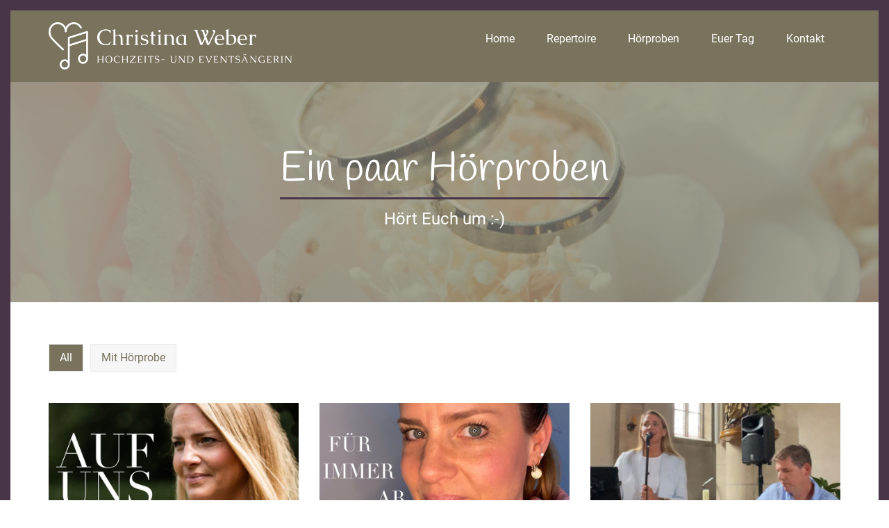

--- FILE ---
content_type: text/html; charset=UTF-8
request_url: https://www.tina-music.de/products-isotope
body_size: 23112
content:
<!DOCTYPE html>
<html lang="en" dir="ltr" prefix="content: http://purl.org/rss/1.0/modules/content/  dc: http://purl.org/dc/terms/  foaf: http://xmlns.com/foaf/0.1/  og: http://ogp.me/ns#  rdfs: http://www.w3.org/2000/01/rdf-schema#  schema: http://schema.org/  sioc: http://rdfs.org/sioc/ns#  sioct: http://rdfs.org/sioc/types#  skos: http://www.w3.org/2004/02/skos/core#  xsd: http://www.w3.org/2001/XMLSchema# ">
  <head>
    <meta charset="utf-8" />
<meta name="Generator" content="Drupal 8 (https://www.drupal.org)" />
<meta name="MobileOptimized" content="width" />
<meta name="HandheldFriendly" content="true" />
<meta name="viewport" content="width=device-width, initial-scale=1.0" />
<link rel="stylesheet" href="https://www.tina-music.de/sites/default/files/fontyourface/local_fonts/my_handlee_rugular_latin/font.css" media="all" />
<link rel="stylesheet" href="https://www.tina-music.de/sites/default/files/fontyourface/local_fonts/my_roboto_regular_latin_ext/font.css" media="all" />
<link rel="stylesheet" href="https://www.tina-music.de/sites/default/files/fontyourface/local_fonts/my_lato_100_latin/font.css" media="all" />
<link rel="shortcut icon" href="/sites/default/files/favicon.ico" type="image/vnd.microsoft.icon" />

    <title>Products | Christina Weber</title>
    <link rel="stylesheet" media="all" href="/sites/default/files/css/css_WZawRPcnCe8nXmx_C7S59kZT4jS0Sf9eZ2r9i6kfF7U.css" />
<link rel="stylesheet" media="all" href="/sites/default/files/css/css_ranoLdcP-d492QhTRU2tWNfHa9ajvy-k3RyWWOlVjQg.css" />
<link rel="stylesheet" media="all" href="/themes/custom/tourismplus/css/components/messages.css?s5vq5i" />
<link rel="stylesheet" media="all" href="/sites/default/files/css/css_qoU_6uZfpLhRs6is3xLEb6bOPfCmJtKEWcKJXgWBOlc.css" />
<link rel="stylesheet" media="all" href="/themes/custom/tourismplus/css/theme/color-gold.css?s5vq5i" />
<link rel="stylesheet" media="all" href="/sites/default/files/css/css_47DEQpj8HBSa-_TImW-5JCeuQeRkm5NMpJWZG3hSuFU.css" />

    
<!--[if lte IE 8]>
<script src="/sites/default/files/js/js_VtafjXmRvoUgAzqzYTA3Wrjkx9wcWhjP0G4ZnnqRamA.js"></script>
<![endif]-->
<script src="/core/assets/vendor/modernizr/modernizr.min.js?v=3.3.1"></script>

  </head>
  <body class="fontyourface layout-no-sidebars wide hff-fyf pff-fyf sff-fyf slff-fyf fixed-header-enabled page-container-border-enabled slideout-side-right transparent-header-active path-products-isotope">
        <a href="#main-content" class="visually-hidden focusable skip-link">
      Skip to main content
    </a>
    
      <div class="dialog-off-canvas-main-canvas" data-off-canvas-main-canvas>
    
<div class="page-container">

          <div class="header-container">

      
      
                      <header role="banner" class="clearfix header region--light-typography region--colored-secondary-background fixed-width two-columns">
          <div class="container">
                        <div class="clearfix header__container">
              <div class="row">
                                                  <div class="col-md-4">
                                        <div class="clearfix header__section header-first">
                        <div class="region region-header-first">
    <div id="block-tourismplus-branding" class="clearfix site-branding block block-system block-system-branding-block">
  
    
    <div class="logo-and-site-name-wrapper clearfix">
          <div class="logo">
        <a href="/" title="Home" rel="home" class="site-branding__logo">
          <img src="/sites/default/files/White%20on%20Transparent.png" alt="Home" />
        </a>
      </div>
              </div>
</div>

  </div>

                    </div>
                                      </div>
                                                  <div class="col-md-8">
                                        <div class="clearfix header__section header-second">
                        <div class="region region-header">
    <div id="block-mainnavigation-2" class="clearfix block block-superfish block-superfishmain">
  
    
      <div class="content">
      
<ul id="superfish-main" class="menu sf-menu sf-main sf-horizontal sf-style-none">
  
<li id="main-standardfront-page" class="sf-depth-1 sf-no-children"><a href="/" class="sf-depth-1">Home</a></li><li id="main-menu-link-content47d28079-e3ad-44cb-a02e-295483e6a391" class="sf-depth-1 sf-no-children"><a href="/repertoire" class="sf-depth-1">Repertoire</a></li><li id="main-menu-link-contentb5092eca-1cef-4a5b-b4d3-fe882c6e088d" class="sf-depth-1 sf-no-children"><a href="/hoerproben" class="sf-depth-1">Hörproben</a></li><li id="main-menu-link-content228d998b-161f-4787-b90a-16d7675f527e" class="sf-depth-1 sf-no-children"><a href="/euer-tag" class="sf-depth-1">Euer Tag</a></li><li id="main-menu-link-contentcc3de9bc-907f-4275-aa04-b8987f27d475" class="sf-depth-1 sf-no-children"><a href="/kontakt" class="sf-depth-1">Kontakt</a></li>
</ul>

    </div>
  </div>

  </div>

                    </div>
                                      </div>
                              </div>
            </div>
                      </div>
        </header>
              
    </div>
      
          <div id="banner" class="clearfix banner region--dark-typography region--white-background region--no-block-paddings region--no-paddings">
      <div class="container-fluid">
                <div class="clearfix banner__container">
          <div class="row">
            <div class="col-md-12">
              <div class="banner__section">
                  <div class="region region-banner">
    <div id="block-backgroundimageblockproducts" class="clearfix block block-block-content block-block-content00297784-2f78-41fb-bad4-a17a6086194a">
  
    
      <div class="content">
      
<div class="field field--name-field-mt-block-reference field--type-entity-reference field--label-hidden field--mt-background-image-block clearfix">
    <div class="background-image-block__section ">
    <div class="background-image background-image--attachment-scroll" style="background-image: url(/sites/default/files/2021-02/B92F84C8-27E8-447D-9933-A49A349F1F11.png);"></div>
    <div class="background-image-overlay region--light-typography region--colored-secondary-background" style="opacity: 0.6;"></div>
    <div class="container region--light-typography region--colored-secondary-background">
              <div id="block-productsbanner" class="clearfix block block-block-content block-block-content7c94a27f-fc67-46b3-8d8d-d2c189703e6b">
  
    
      <div class="content">
      
            <div class="clearfix text-formatted field field--name-body field--type-text-with-summary field--label-hidden field__item"><h2 class="block-title--extra-large text-center"><span class="text--bordered">Ein paar Hörproben</span></h2>

<p class="text-center large">Hört Euch um :-)</p>
</div>
      
    </div>
  </div>

          </div>
  </div>
</div>

    </div>
  </div>

  </div>

              </div>
            </div>
          </div>
        </div>
              </div>
    </div>
      
      <div class="system-messages clearfix">
      <div class="container">
        <div class="row">
          <div class="col-md-12">
              <div class="region region-system-messages">
    <div data-drupal-messages-fallback class="hidden"></div>

  </div>

          </div>
        </div>
      </div>
    </div>
  
  
  
    <div id="main-content" class="clearfix main-content region--dark-typography region--white-background  region--no-separator">
    <div class="container">
      <div class="clearfix main-content__container">
        <div class="row">
                    <section class="col-md-12">
                        <div class="clearfix main-content__section mt-no-opacity"
                              data-animate-effect="fadeIn"
              >
                                <div class="region region-content">
    <div id="block-tourismplus-content" class="clearfix block block-system block-system-main-block">
  
    
      <div class="content">
      <div class="views-element-container"><div class="view-promoted-items view view-mt-isotope view-id-mt_isotope view-display-id-page_3 js-view-dom-id-8536f1aebfec2f84a64bbd84aa7907fcf3abd9bdbbefdeb46362671a1f2f499b">
  
    
          <div class="attachment attachment-before">
      <div class="views-element-container"><div class="view view-mt-isotope view-id-mt_isotope view-display-id-attachment_3 js-view-dom-id-6d757f55c9193fc73a28efa12d8d5f93bceee1ada49e00ab1de17d18bb36d2fa">
  
    
      
      <div class="view-content">
      <div>
  
  <ul class="nav nav-pills filters">

          <li><a href="#" data-filter=".tid-59">mit Hörprobe</a></li>
    
  </ul>

</div>

    </div>
  
          </div>
</div>

    </div>
  
      <div class="view-content">
      <div class="isotope-container row">
  
  <ul>

          <li class="col-md-4 col-sm-6 isotope-item views-row tid-59"><div class="views-field views-field-field-image"><div class="field-content"><div class="views-field-field-image">
<div class="overlay-container">
<span class="overlay overlay--colored">
<a class="overlay-target-link" href="/node/82"></a>
</span>
<img src="/sites/default/files/styles/large/public/video_thumbnails/O1NuD1wqIUs.jpg?itok=N93Op3vy" width="850" height="460" alt="" typeof="Image" class="image-style-large" />


</div>
</div></div></div><div class="views-field views-field-title"><h5 class="field-content"><a href="/node/82" hreflang="en">Auf uns - Andreas Bourani - Cover </a></h5></div><div class="views-field views-field-body"><div class="field-content"><p>Auf uns - Andreas Bourani - Cover</p></div></div><div class="views-field views-field-view-node"><span class="field-content more-link"><a href="/node/82" hreflang="en">Weiter lesen</a></span></div></li>
          <li class="col-md-4 col-sm-6 isotope-item views-row tid-59"><div class="views-field views-field-field-image"><div class="field-content"><div class="views-field-field-image">
<div class="overlay-container">
<span class="overlay overlay--colored">
<a class="overlay-target-link" href="/node/81"></a>
</span>
  <img src="/sites/default/files/styles/large/public/2023-03/IMG_8613.PNG?itok=hsv97k9B" width="850" height="460" alt="Für immer ab jetzt - Johannes Oerding - cover" typeof="Image" class="image-style-large" />



</div>
</div></div></div><div class="views-field views-field-title"><h5 class="field-content"><a href="/node/81" hreflang="en">Für immer ab jetzt - Johannes Oerding - Cover</a></h5></div><div class="views-field views-field-body"><div class="field-content"><p>Für immer ab jetzt - Johannes Oerding - Cover</p></div></div><div class="views-field views-field-view-node"><span class="field-content more-link"><a href="/node/81" hreflang="en">Weiter lesen</a></span></div></li>
          <li class="col-md-4 col-sm-6 isotope-item views-row tid-59"><div class="views-field views-field-field-image"><div class="field-content"><div class="views-field-field-image">
<div class="overlay-container">
<span class="overlay overlay--colored">
<a class="overlay-target-link" href="/node/79"></a>
</span>
  <img src="/sites/default/files/styles/large/public/2022-12/54E3A547-248B-4741-BDB8-E40A29730693.jpeg?itok=K2jJj1ZE" width="850" height="460" alt="Lieder für die Taufe" typeof="Image" class="image-style-large" />



</div>
</div></div></div><div class="views-field views-field-title"><h5 class="field-content"><a href="/node/79" hreflang="en">Lieder zur Taufe: Hallelujah und Unser Größtes Geschenk</a></h5></div><div class="views-field views-field-body"><div class="field-content"><p>live mit Gitarrenbegleitung zur Taufe</p></div></div><div class="views-field views-field-view-node"><span class="field-content more-link"><a href="/node/79" hreflang="en">Weiter lesen</a></span></div></li>
          <li class="col-md-4 col-sm-6 isotope-item views-row tid-59"><div class="views-field views-field-field-image"><div class="field-content"><div class="views-field-field-image">
<div class="overlay-container">
<span class="overlay overlay--colored">
<a class="overlay-target-link" href="/products-3-col/second-product"></a>
</span>
  <img src="/sites/default/files/styles/large/public/2021-01/image2.png?itok=F7CrINif" width="850" height="460" alt="a thousand years cover" typeof="Image" class="image-style-large" />



</div>
</div></div></div><div class="views-field views-field-title"><h5 class="field-content"><a href="/products-3-col/second-product" hreflang="en">A Thousand Years</a></h5></div><div class="views-field views-field-body"><div class="field-content"><p>Christina Perri - A Thousand Years</p>

</div></div><div class="views-field views-field-view-node"><span class="field-content more-link"><a href="/products-3-col/second-product" hreflang="en">Weiter lesen</a></span></div></li>
          <li class="col-md-4 col-sm-6 isotope-item views-row tid-59"><div class="views-field views-field-field-image"><div class="field-content"><div class="views-field-field-image">
<div class="overlay-container">
<span class="overlay overlay--colored">
<a class="overlay-target-link" href="/products-3-col/fourth-product"></a>
</span>
  <img src="/sites/default/files/styles/large/public/2021-02/2FF5C5CC-6EB9-409B-8840-DD717EA434DB.png?itok=zX1RSsIX" width="850" height="460" alt="Can&#039;t help falling in love Cover" typeof="Image" class="image-style-large" />



</div>
</div></div></div><div class="views-field views-field-title"><h5 class="field-content"><a href="/products-3-col/fourth-product" hreflang="en">Can´t help falling in love</a></h5></div><div class="views-field views-field-body"><div class="field-content"><p>Elvis Presley - Can't help falling in love Cover</p></div></div><div class="views-field views-field-view-node"><span class="field-content more-link"><a href="/products-3-col/fourth-product" hreflang="en">Weiter lesen</a></span></div></li>
          <li class="col-md-4 col-sm-6 isotope-item views-row tid-59"><div class="views-field views-field-field-image"><div class="field-content"><div class="views-field-field-image">
<div class="overlay-container">
<span class="overlay overlay--colored">
<a class="overlay-target-link" href="/products-3-col/fifth-product"></a>
</span>
  <img src="/sites/default/files/styles/large/public/2021-04/A2E97254-9D7C-49F6-BB47-233247272607.png?itok=_cypVAUU" width="850" height="460" alt="Ja Cover" typeof="Image" class="image-style-large" />



</div>
</div></div></div><div class="views-field views-field-title"><h5 class="field-content"><a href="/products-3-col/fifth-product" hreflang="en">Ja </a></h5></div><div class="views-field views-field-body"><div class="field-content"><p>Silbermond - Ja Cover</p></div></div><div class="views-field views-field-view-node"><span class="field-content more-link"><a href="/products-3-col/fifth-product" hreflang="en">Weiter lesen</a></span></div></li>
          <li class="col-md-4 col-sm-6 isotope-item views-row tid-59"><div class="views-field views-field-field-image"><div class="field-content"><div class="views-field-field-image">
<div class="overlay-container">
<span class="overlay overlay--colored">
<a class="overlay-target-link" href="/products-3-col/sixth-product"></a>
</span>
  <img src="/sites/default/files/styles/large/public/2021-02/80F8356C-3C28-494C-ADC4-CACE73E319C7.png?itok=52OleJ26" width="850" height="460" alt="Make you feel my love cover" typeof="Image" class="image-style-large" />



</div>
</div></div></div><div class="views-field views-field-title"><h5 class="field-content"><a href="/products-3-col/sixth-product" hreflang="en">Make you feel my love</a></h5></div><div class="views-field views-field-body"><div class="field-content"><p>Adele - Make you feel my love Cover</p>
</div></div><div class="views-field views-field-view-node"><span class="field-content more-link"><a href="/products-3-col/sixth-product" hreflang="en">Weiter lesen</a></span></div></li>
    
  </ul>

</div>

    </div>
  
      
          </div>
</div>

    </div>
  </div>

  </div>

                          </div>
                      </section>
                            </div>
      </div>
    </div>
  </div>
  
  
  
  
  
  
  
  
  
          <footer id="footer" class="clearfix footer region--light-typography region--colored-secondary-background region--separator-border-top ">
      <div class="container">
        <div class="clearfix footer__container">
          <div class="row">
                          <div class="col-sm-4">
                                <div class="clearfix footer__section footer-first mt-no-opacity"
                                      data-animate-effect="fadeIn"
                  >
                    <div class="region region-footer-first">
    <div id="block-tourismplus-copyright" class="clearfix block block-block-content block-block-content77bbdaf0-f40e-46e6-9ecf-f4cb3eb9f644">
  
    
      <div class="content">
      
            <div class="clearfix text-formatted field field--name-body field--type-text-with-summary field--label-hidden field__item"><div class="visible-md visible-lg">Copyright © 2021 Christina Weber</div>
<div class="text-center visible-xs visible-sm">Copyright © 2021 Christina Weber</div>
</div>
      
    </div>
  </div>

  </div>

                </div>
                              </div>
                                      <div class="col-sm-4">
                                <div class="clearfix footer__section footer-second mt-no-opacity"
                                      data-animate-effect="fadeIn"
                  >
                    <div class="region region-footer-second">
    <div id="block-instagramblock" class="clearfix block block-block-content block-block-contentf4c8e99c-9450-43a6-beae-55ec027ad98e">
  
    
      <div class="content">
      
            <div class="clearfix text-formatted field field--name-body field--type-text-with-summary field--label-hidden field__item"><p><a href="https://www.instagram.com/christinaweber.music/"><img alt="Instagram Logo" data-entity-type="file" data-entity-uuid="2feb2802-0257-4848-8fdf-3604ffa19afa" src="/sites/default/files/inline-images/my-instagram-logo.jpg" /></a>   <a href="https://www.facebook.com/profile.php?id=100083173969001"> </a><a href="https://www.facebook.com/profile.php?id=100083173969001"><img alt="Facebook" data-entity-type="file" data-entity-uuid="a2cf6fdc-7305-4823-8046-d371216063ab" height="42" src="/sites/default/files/inline-images/IMG_6017_0.PNG" width="42" /></a></p></div>
      
    </div>
  </div>

  </div>

                </div>
                              </div>
                        <div class="clearfix visible-xs-block"></div>
                        <div class="clearfix visible-xs-block visible-xs-block"></div>
                                      <div class="col-sm-4">
                                <div class="clearfix footer__section footer-fifth mt-no-opacity"
                                      data-animate-effect="fadeIn"
                  >
                    <div class="region region-footer-fifth">
    <nav role="navigation" aria-labelledby="block-tourismplus-subfooter-menu" id="block-tourismplus-subfooter" class="clearfix block block-menu navigation menu--mt-subfooter-menu">
            
  <h2 class="visually-hidden" id="block-tourismplus-subfooter-menu">Subfooter</h2>
  

        
              <ul class="clearfix menu">
                    <li class="menu-item">
        <a href="/datenschutzerklaerung" data-drupal-link-system-path="node/75">Datenschutzerklärung</a>
              </li>
                <li class="menu-item">
        <a href="/impressum" data-drupal-link-system-path="node/74">Impressum</a>
              </li>
        </ul>
  


  </nav>

  </div>

                </div>
                              </div>
                      </div>
        </div>
      </div>
    </footer>
      
  
  
        <div class="to-top">Top</div>
    
</div>

  </div>

    
    <script type="application/json" data-drupal-selector="drupal-settings-json">{"path":{"baseUrl":"\/","scriptPath":null,"pathPrefix":"","currentPath":"products-isotope","currentPathIsAdmin":false,"isFront":false,"currentLanguage":"en"},"pluralDelimiter":"\u0003","suppressDeprecationErrors":true,"tourismplus":{"slideshowCaptionOpacity":0.450000000000000011102230246251565404236316680908203125,"slideshowBackgroundOpacity":0.299999999999999988897769753748434595763683319091796875,"sliderRevolutionFullWidthInit":{"slideshowFullWidthEffectTime":10000,"slideshowFullWidthInitialHeight":650,"slideshowFullWidthNavigationStyle":"bullets","slideshowFullWidthBulletsPosition":"right","slideshowFullWidthTouchSwipe":"on"},"sliderRevolutionFullScreenInit":{"slideshowFullScreenEffectTime":10000,"slideshowFullScreenNavigationStyle":"bullets","slideshowFullScreenBulletsPosition":"right","slideshowFullScreenTouchSwipe":"on"},"sliderRevolutionBoxedWidthInit":{"slideshowBoxedWidthEffectTime":10000,"slideshowBoxedWidthInitialHeight":650,"slideshowBoxedWidthNavigationStyle":"titles_carousel","slideshowBoxedWidthBulletsPosition":"right","slideshowBoxedWidthTouchSwipe":"on"},"sliderRevolutionInternalBannerInit":{"slideshowInternalBannerEffectTime":10000,"slideshowInternalBannerInitialHeight":540,"slideshowInternalBannerNavigationStyle":"bullets","slideshowInternalBannerBulletsPosition":"left","slideshowInternalBannerTouchSwipe":"off"},"owlCarouselProductsInit":{"owlProductsAutoPlay":1,"owlProductsEffectTime":5000},"owlCarouselArticlesInit":{"owlArticlesAutoPlay":1,"owlArticlesEffectTime":5000},"owlCarouselTestimonialsInit":{"owlTestimonialsAutoPlay":1,"owlTestimonialsEffectTime":5000},"owlCarouselRelatedNodesInit":{"owlRelatedNodesAutoPlay":0,"owlRelatedNodesEffectTime":5000},"owlCarouselBrandsInit":{"owlBrandsAutoPlay":1,"owlBrandsEffectTime":5000},"owlCarouselCollectionsInit":{"owlCollectionsAutoPlay":0,"owlCollectionsEffectTime":5000},"owlCarouselServiceCategoriesInit":{"owlServiceCategoriesAutoPlay":0,"owlServiceCategoriesEffectTime":5000},"owlCarouselPromotedPostsInit":{"owlPromotedPostsAutoPlay":1,"owlPromotedPostsEffectTime":5000},"owlCarouselTeamMembersInit":{"owlTeamMembersAutoPlay":1,"owlTeamMembersEffectTime":5000},"flexsliderInPageInit":{"inPageSliderEffect":"slide"},"inPageNavigation":{"inPageNavigationOffset":74},"transparentHeader":{"transparentHeaderOpacity":0.6999999999999999555910790149937383830547332763671875},"isotopeFiltersGridInit":{"isotopeFiltersText":"All","isotopeLayoutMode":"masonry"},"slideoutInit":{"slideoutSide":"right","slideoutTouchSwipe":false}},"superfish":{"superfish-main":{"id":"superfish-main","sf":{"animation":{"opacity":"show","height":"show"},"speed":"fast","dropShadows":false},"plugins":{"smallscreen":{"mode":"window_width","accordionButton":"2","title":"Main navigation"},"supposition":true,"supersubs":{"minWidth":"17"}}}},"user":{"uid":0,"permissionsHash":"22c2947b671ac3e46eb85d4068a21133de7350c3dc2901af5413fb04f8c9f14a"}}</script>
<script src="/sites/default/files/js/js_aRVJ3MdDVYsxtzIyliTzcm576TFmee9hAxhtWFHgGbw.js"></script>
<script src="//use.fontawesome.com/f479fb1064.js"></script>
<script src="/sites/default/files/js/js_14durchbFRglRLN40qt6DzZ5hejUPTpZPIXt9UXFgzc.js"></script>

  </body>
</html>


--- FILE ---
content_type: text/css
request_url: https://www.tina-music.de/sites/default/files/fontyourface/local_fonts/my_handlee_rugular_latin/font.css
body_size: -140
content:
@font-face {
font-family: 'Handlee Regular-latin';
font-weight: 400;
font-style: normal;
src: url('font.woff') format('woff');
}


--- FILE ---
content_type: text/css
request_url: https://www.tina-music.de/sites/default/files/fontyourface/local_fonts/my_roboto_regular_latin_ext/font.css
body_size: -137
content:
@font-face {
font-family: 'Roboto Regular latin-ext';
font-weight: 400;
font-style: normal;
src: url('font.woff') format('woff');
}


--- FILE ---
content_type: text/css
request_url: https://www.tina-music.de/sites/default/files/fontyourface/local_fonts/my_lato_100_latin/font.css
body_size: -100
content:
@font-face {
font-family: 'Lato 100 latin';
font-weight: 400;
font-style: normal;
src: url('font.woff') format('woff');
}


--- FILE ---
content_type: text/css
request_url: https://www.tina-music.de/themes/custom/tourismplus/css/theme/color-gold.css?s5vq5i
body_size: 21778
content:
/**
 * @file
 * Gold color styling for Tourism+ for Drupal 8.
 *
 * Base color: #79725d
 */

/* base: elements */
a {
  color: #493548;
}
a:hover,
a:focus {
  color: #79725d;
}
a.link--dark,
.link--dark a {
  color: #79725d;
}
a.link--dark:hover,
.link--dark a:hover,
a.link--dark:focus,
.link--dark a:focus {
  color: #493548;
}
a.link--bordered,
.link--bordered a {
  border-color: #493548;
}
.text--dark {
  color: #402f3f;
}
.text--colored {
  color: #493548;
}
.text--bordered {
  border-color: #493548;
}
.text--colored-secondary {
  color: #79725d;
}
.region--dark-typography blockquote {
  border-color: #493548;
}
.link--hover-style-3 {
  background-image: linear-gradient(rgba(121, 114, 93, 0.5) 0%, rgba(121, 114, 93, 0.5) 100%);
}
.link--hover-style-3:hover {
  background-image: linear-gradient(#79725d 0%, #79725d 100%);
}
.region--light-typography .link--hover-style-3:hover {
  color: #493548;
}
h1,
h2,
h3,
h4,
h5,
h6 {
  color: #79725d;
}

/* base: layout */
.region--dark-background {
  background-color: #402f3f;
}
.region--colored-background {
  background-color: #493548;
}
.region--colored-secondary-background {
  background-color: #79725d;
}
.subfooter.region--colored-secondary-background {
  background-color: #706a56;
}
.region--dark-background + .region--separator-incline-diagonal:before {
  background: linear-gradient(to bottom right, #402f3f 49.5%, transparent 50%);
}
.region--colored-background + .region--separator-incline-diagonal:before {
  background: linear-gradient(to bottom right, #493548 49.5%, transparent 50%);
}
.region--colored-secondary-background + .region--separator-incline-diagonal:before {
  background: linear-gradient(to bottom right, #79725d 49.5%, transparent 50%);
}
.region--dark-background + .region--separator-decline-diagonal:before {
  background: linear-gradient(to bottom left, #402f3f 49.5%, transparent 50%);
}
.region--colored-background + .region--separator-decline-diagonal:before {
  background: linear-gradient(to bottom left, #493548 49.5%, transparent 50%);
}
.region--colored-secondary-background + .region--separator-decline-diagonal:before {
  background: linear-gradient(to bottom right, #79725d 49.5%, transparent 50%);
}
.page-container-border-enabled .page-container {
  border-color: #493548;
}

/* components: accordion */
.panel-title a.collapsed {
  color: #79725d;
}
.panel-title a,
.panel-title a:hover,
.panel-title a:focus {
  background-color: #79725d;
}
.panel-heading--trigger-icon .panel-title a:after {
  background-color: #ffffff;
  color: #79725d;
}
.panel-heading--trigger-icon .panel-title a.collapsed:after {
  background-color: #493548;
  color: #ffffff;
}
.panel-heading--trigger-icon .panel-title a:hover:after {
  background-color: #ffffff;
  color: #79725d;
}
.panel-group.panel-group--style-2 .panel .panel-title a {
  background-color: #493548;
}
.panel-group.panel-group--style-2 .panel-title a.collapsed {
  background-color: #79725d;
}
.panel-group.panel-group--style-2 .panel-title a:hover {
  background-color: #493548;
}
.region--light-typography .panel-group.panel-group--style-2 .panel-heading--trigger-icon .panel-title a,
.region--light-typography .panel-group.panel-group--style-2 .panel-heading--trigger-icon .panel-title a:hover {
  color: #79725d;
}

/* components: buttons */
a.button,
.button > a,
input[type="submit"],
input[type="reset"],
input[type="button"] {
  background-color: #493548;
  border-color: #493548;
}
a.button:hover,
a.button:focus,
.button > a:hover,
.button > a:focus,
input[type="submit"]:hover,
input[type="submit"]:focus,
input[type="reset"]:hover,
input[type="reset"]:focus,
input[type="button"]:hover,
input[type="button"]:focus {
  background-color: #79725d;
  border-color: #79725d;
}
a.button.button--hover-style-2:before,
.button.button--hover-style-2 > a:before {
  background-color: #79725d;
  border-color: #79725d;
}
.region--light-typography.region--colored-background a.button:hover,
.region--light-typography.region--colored-background .button > a:hover,
.region--light-typography.region--colored-background input[type="submit"]:hover,
.region--light-typography.region--colored-background input[type="reset"]:hover,
.region--light-typography.region--colored-background input[type="button"]:hover,
.region--light-typography.region--colored-background a.button:focus,
.region--light-typography.region--colored-background .button > a:focus,
.region--light-typography.region--colored-background input[type="submit"]:focus,
.region--light-typography.region--colored-background input[type="reset"]:focus,
.region--light-typography.region--colored-background input[type="button"]:focus {
  color: #79725d;
}

/* components: comment */
.node .comment ul.links li a:hover {
  color: #79725d;
}

/* components: destination preview carousel */
.mt-carousel-destination-preview .owl-nav {
  background-color: rgba(121, 114, 93, 0.7);
}

/* components: dropdowns */
.region--colored-background .dropdown-menu {
  background-color: #493548;
}
.region--dark-background .dropdown-menu {
  background-color: #402f3f;
}
.region--colored-secondary-background .dropdown-menu {
  background-color: #79725d;
}

/* components: fancy block */
.region--dark-background .fancy-block-text {
  background-color: #402f3f;
}
.region--colored-background .fancy-block-text {
  background-color: #493548;
}
.region--colored-secondary-background .fancy-block-text {
  background-color: #79725d;
}

/* components: fancy linked images block */
.clip-path-support .clip-pentagon-container {
  background-color: #493548;
}
.clip-path-support .clip-circle-container {
  background-color: #493548;
}
.clip-path-support .clip-rectangle-container:before {
  border-color: #493548;
}

/* CSS rules only for FF*/
@-moz-document url-prefix() {
  .clip-pentagon-container {
    background-color: #493548;
  }
  .clip-circle-container {
    background-color: #493548;
  }
  .clip-rectangle-container:before {
    border-color: #493548;
  }
}

/* components: featured linked text tiles block */
.region--light-typography .featured-linked-text-tile__body a {
  color: #493548;
}
.region--light-typography .featured-linked-text-tile__body a:hover {
  color: #79725d;
}
.region--light-typography .featured-linked-text-tile a.button {
  background-color: #79725d;
  border-color: #79725d;
}
.region--light-typography .featured-linked-text-tile a.button:hover {
  background-color: #493548;
  border-color: #493548;
}
.featured-linked-text-tile .featured-linked-text-tile__title a {
  color: #79725d;
}

/* components: forms */
input.form-text:hover,
input.form-tel:hover,
input.form-email:hover,
input.form-url:hover,
input.form-search:hover,
input.form-file:hover,
input.form-number:hover,
input.form-color:hover,
input.form-date:hover,
textarea:hover,
select:hover,
input.form-text:focus,
input.form-tel:focus,
input.form-email:focus,
input.form-url:focus,
input.form-search:focus,
input.form-file:focus,
input.form-number:focus,
input.form-color:focus,
input.form-date:focus,
textarea:focus,
select:focus {
  border-color: #79725d;
}

/* components: content tabs */
.field--name-field-mt-content-tabs .nav-tabs > li > a {
  color: #79725d;
}
.field--name-field-mt-content-tabs .nav-tabs > li > a:hover {
  color: #493548;
}
.field--name-field-mt-content-tabs .nav-tabs > li > a:focus,
.field--name-field-mt-content-tabs .nav-tabs > li.active > a,
.field--name-field-mt-content-tabs .nav-tabs > li.active > a:focus,
.field--name-field-mt-content-tabs .nav-tabs > li.active > a:hover {
  color: #79725d;
  border-color: #79725d;
}

/* components: field taxonomy terms */
.field--entity-reference-target-type-taxonomy-term .field__item a:hover,
.field--entity-reference-target-type-taxonomy-term.field__item a:hover {
  background-color: #493548;
}

/* components: fixed header */
.onscroll .header.js-fixed.region--dark-background {
  background-color: rgba(64, 47, 63, 0.95);
}
.onscroll .header.js-fixed.region--colored-background {
  background-color: rgba(73, 53, 72, 0.95);
}
.onscroll .header.js-fixed.region--colored-secondary-background {
  background-color: rgba(121, 114, 93, 0.95);
}

/* components: icon features */
.region--dark-typography .feature__icon {
  background-color: #79725d;
}
.region--light-typography .feature__icon,
.region--light-typography .feature__icon:hover,
.region--light-typography .feature__icon:focus {
  color: #79725d;
}
.region--dark-typography .feature__icon:hover {
  background-color: #493548;
}
.region--dark-typography .feature h5 a {
  color: #79725d;
}
.region--dark-typography .feature h5 a:hover {
  color: #493548;
}

/* components: icons list */
.region--colored-secondary-background ul.icons-list li a:hover {
  color: #493548;
  transform: scale(1);
}
.region--dark-typography ul.icons-list.icons-list--bordered li a {
  background-color: #493548;
  border-color: #493548;
}
.region--dark-typography ul.icons-list.icons-list--bordered li a:hover {
  background-color: #79725d;
  border-color: #79725d;
}

/* components: image overlay */
.overlay--colored {
  background-color: rgba(121, 114, 93, 0.7);
}
.overlay-icon--button {
  background-color: #79725d;
}

/* components: inverted header */
@media (min-width: 768px) {
  .inverted-header-enabled:not(.onscroll) .js-transparent-header ul.menu ul li a,
  .inverted-header-enabled:not(.onscroll) .js-transparent-header ul.menu ul li > span {
    color: #493548;
  }
  .inverted-header-enabled:not(.onscroll) .js-transparent-header ul.menu li > a:hover,
  .inverted-header-enabled:not(.onscroll) .js-transparent-header ul.menu li > span:hover,
  .inverted-header-enabled:not(.onscroll) .js-transparent-header ul.menu li.sfHover > a {
    color: #79725d;
  }
  .inverted-header-enabled:not(.onscroll) .js-transparent-header ul.menu li > a:hover .sf-sub-indicator:after,
  .inverted-header-enabled:not(.onscroll) .js-transparent-header ul.menu li.sfHover > a .sf-sub-indicator:after {
    color: #79725d;
  }
}

/* components: in page navigation */
.onscroll .header-container ul.in-page-navigation li.active a {
  color: #493548;
}

/* components: language switcher */
.region--dark-typography .block-language ul li .is-active {
  color: #79725d;
}

/* components: layout switcher */
.layout-switcher ul li a {
  color: #493548;
}
.layout-switcher ul li.active a {
  color: #79725d;
}

/*main slideshow block*/
.ms-transparent-background .region--dark-typography.tp-caption__title a:hover {
  color: #79725d;
}

/* components: menu */
ul.menu li a:hover {
  background-color: #79725d;
}
.region--light-typography ul.menu li a:hover,
.region--light-typography ul.menu li a:hover:before {
  color: #79725d;
}

/*header menu*/
.header-container ul.menu > li a.is-active,
.header-container ul.menu > li.active-trail > a {
  color: #493548;
}
.header-container ul.menu li a:hover,
.header-container ul.menu > li > a.is-active:hover {
  color: #79725d;
}
.header-container ul.menu ul li a.is-active,
.header-container ul.menu ul li.active-trail > a {
  color: #79725d;
}
.header-container .sf-menu li.sfHover > a,
.header-container .sf-menu li > a:hover,
.header-container .sf-menu li.sfHover > a.is-active,
.header-container .sf-menu li.sfHover.active-trail > a {
  color: #79725d;
}
.header-container ul.sf-menu > li > a.is-active .sf-sub-indicator:after,
.header-container ul.sf-menu > li.active-trail > a .sf-sub-indicator:after {
  color: #493548;
}
.header-container ul.sf-menu > li.sfHover.active-trail > a .sf-sub-indicator:after,
.header-container ul.sf-menu > li.active-trail > a:hover .sf-sub-indicator:after,
.header-container ul.sf-menu > li > a:hover .sf-sub-indicator:after,
.header-container ul.sf-menu > li.sfHover > a .sf-sub-indicator:after {
  color: #79725d;
}
.header-container .sf-menu ul li a {
  color: #493548;
}
.header-container .sf-menu ul li a:hover,
.header-container .sf-menu ul li.sfHover > a {
  color: #79725d;
}

/*slideout menu*/
.slideout.region--dark-typography ul.menu.sf-accordion li.active-trail > a,
.slideout ul.menu.sf-accordion li a:hover {
  color: #79725d;
}

/*header menu for colored backgrounds*/
.header-container .region--light-typography .sf-menu li.sfHover > a,
.header-container .region--light-typography .sf-menu li.sfHover > a.is-active,
.header-container .region--light-typography .sf-menu li.sfHover.active-trail > a {
  color: #79725d;
}
.header-container .region--light-typography ul.menu li > a:hover .sf-sub-indicator:after,
.header-container .region--light-typography ul.menu li.sfHover > a .sf-sub-indicator:after {
  color: #79725d;
}

/*main menu call to action button*/
.menu.cta-active > li:last-child > a,
.header-container ul.menu.cta-active > li:last-child > a,
.slideout ul.menu.cta-active > li:last-child > a {
  color: #493548;
  border-color: rgba(73, 53, 72, 0.5);
}
.menu.cta-active > li:last-child > a:hover,
.header-container ul.menu.cta-active > li:last-child > a:hover,
.slideout ul.menu.cta-active > li:last-child > a:hover {
  background-color: #79725d;
  border-color: #79725d;
}
.region--light-typography .menu.sf-menu.cta-active > li:last-child > a:hover {
  color: #79725d;
  opacity: 1;
}
.slideout.region--light-typography ul.menu.cta-active > li:last-child > a:hover {
  color: #79725d;
  opacity: 1;
}
.region--dark-typography .subfooter__section ul.menu li a:hover {
  border-bottom-color: #79725d;
  color: #79725d;
}

/* components: node links */
.node ul.links li a {
  background-color: #493548;
  border-color: #493548;
}
.node ul.links li a:hover,
.node ul.links li a:focus {
  background-color: #79725d;
  border-color: #79725d;
}

/* components: node destination */
.region--dark-typography .field--name-field-mt-destination-reference .field__label,
.region--dark-typography .field--name-field-mt-highlight .field__label {
  color: #79725d;
}

/* components: node product */
.node--type-mt-product .field--name-field-mt-buy-link a {
  background-color: #493548;
  border-color: #493548;
}
.node--type-mt-product .field--name-field-mt-buy-link a:hover {
  background-color: #79725d;
  border-color: #79725d;
}
.region--light-typography .field--name-field-mt-buy-link a:hover {
  color: #79725d;
}
.field--name-field-mt-highlight-link a {
  background-color: #493548;
  border-color: #493548;
}
.field--name-field-mt-highlight-link a:hover {
  background-color: #79725d;
  border-color: #79725d;
}

/* components: node service */
.region--dark-typography .node--type-mt-service .field--name-field-mt-price {
  color: #493548;
}
.node--type-mt-service .field--name-field-mt-buy-link a {
  background-color: #493548;
  border-color: #493548;
}
.node--type-mt-service .field--name-field-mt-buy-link a:hover {
  background-color: #79725d;
  border-color: #79725d;
}
.region--light-typography .field--name-field-mt-buy-link a:hover {
  color: #79725d;
}
.region--dark-typography .node--type-mt-service .field:not(.field--label-inline) .field__label,
.region--dark-typography .node--type-mt-service h3.title {
  color: #79725d;
}

/* components: node testimonials */
.node--type-mt-testimonial .field--name-body p:first-child:after {
  color: rgba(73, 53, 72, 0.5);
}
.node--type-mt-testimonial .field--name-field-mt-testimonial-link a {
  background-color: #493548;
  border-color: #493548;
}
.node--type-mt-testimonial .field--name-field-mt-testimonial-link a:hover {
  background-color: #79725d;
  border-color: #79725d;
}
.region--light-typography .field--name-field-mt-testimonial-link a:hover {
  color: #79725d;
}

/* components: owl carousel global */
.owl-nav div:hover {
  color: #79725d;
}
.owl-dot span {
  border-color: #493548;
}
.owl-dot.active span {
  border-color: #79725d;
}
.owl-dot:hover span {
  background-color: #493548;
  border-color: #493548;
}

/* components: pagers */
li.pager__item.is-active a {
  color: #79725d;
}

/* components: post progress */
.post-progress__bar {
  background-color: #493548;
}

/* components: progress bars */
.progress-bar-default {
  background-color: #79725d;
}

/* components: share links */
.share-links ul li a:hover {
  background-color: #79725d;
}
.js-share-links-fixed .share-links ul li a:hover {
  background-color: #79725d;
}

/* components: slideout */
.slideout-toggle {
  background-color: #493548;
}

/* components: slider revolution global */
.tp-caption__button {
  border-color: #493548;
  background-color: #493548;
}
.tp-caption__button:hover {
  background-color: #79725d;
  border-color: #79725d;
}
.tp-tabs {
  background-color: rgba(121, 114, 93, 0.93) !important;
}
.tp-tabs .tp-tab.selected,
.tp-tabs .tp-tab:hover {
  background-color: #79725d;
}

/* components: tables */
table tr th {
  background-color: #79725d;
}

/* components: tabs */
.nav-tabs > li > a {
  color: #79725d;
}
.nav-tabs > li > a:focus,
.nav-tabs > li > a:hover {
  background-color: #493548;
  border-color: #493548;
}
.nav-tabs > li.active > a,
.nav-tabs > li.active > a:focus,
.nav-tabs > li.active > a:hover {
  background-color: #79725d;
  border-color: #79725d;
}
.nav-tabs.nav-tabs--vertical > li > a:hover,
.nav-tabs.nav-tabs--vertical > li > a:focus {
  border-bottom-color: #493548;
}
.nav-tabs.nav-tabs--vertical > li.active > a {
  border-bottom-color: #79725d;
}
.region--light-typography .nav-tabs > li > a:focus,
.region--light-typography .nav-tabs > li > a:hover,
.region--light-typography .nav-tabs > li.active > a,
.region--light-typography .nav-tabs > li.active > a:focus,
.region--light-typography .nav-tabs > li.active > a:hover {
  color: #79725d;
}
.nav-tab__subtitle {
  color: #493548;
}
.nav-tabs.nav-tabs--fancy > .active > a,
.nav-tabs.nav-tabs--fancy > .active > a:focus,
.nav-tabs.nav-tabs--fancy > .active > a:hover,
.nav-tabs.nav-tabs--fancy > li > a:focus,
.nav-tabs.nav-tabs--fancy > li > a:hover {
  border-color: #79725d;
  color: #79725d;
}
.region--light-typography.region--colored-background .nav-tabs.nav-tabs--fancy > li > a,
.region--light-typography.region--colored-background .nav-tabs.nav-tabs--fancy > li > a:hover,
.region--light-typography.region--colored-background .nav-tabs.nav-tabs--fancy > li > a:focus {
  color: #79725d;
}

/* components: to top */
.to-top {
  background-color: #493548;
}
.to-top:hover {
  background-color: rgba(73, 53, 72, 0.6);
}

/* components: view articles grid */
.view-articles-grid .views-field-title a {
  color: #79725d;
}
.view-articles-grid .views-field-title a:hover {
  color: #493548;
}
.region--light-typography .view-articles-grid .article-header a {
  color: #493548;
}
.region--light-typography .view-articles-grid .article-header a:hover {
  color: #79725d;
}

/* components: view articles list 2 */
.region--dark-typography .view-articles-list-2 .views-row:after {
  color: #493548;
}

/* components: view benefits grid */
.view-benefits-grid .view-benefits-icon {
  background-color: #79725d;
}
.view-benefits-grid .views-row:hover .view-benefits-icon {
  background: #493548;
}
.region--light-typography .view-benefits-icon,
.region--light-typography .views-row:hover .view-benefits-icon {
  color: #79725d;
}
.region--dark-typography .feature__icon:hover {
  background-color: #493548;
}

/* components: view collections image overlay */
.view-collections-grid .overlay-inner a,
.view-collections-carousel .overlay-inner a,
.view-collection-masonry .overlay-inner a {
  background-color: #493548;
  border-color: #493548;
}
.view-collections-grid .overlay-inner a:hover,
.view-collections-carousel .overlay-inner a:hover,
.view-collection-masonry .overlay-inner a:hover {
  background-color: #79725d;
  border-color: #79725d;
}

/* components: view destinations directory */
.directory-item .views-field-title:hover {
  background-color: #79725d;
}

/* components: view popular taxonomy */
.view-mt-popular-tags .views-row a:hover {
  background-color: #493548;
}
.region--gray-background .view-mt-popular-tags .views-row a:hover {
  background-color: #493548;
}
.region--colored-background .view-mt-popular-tags .views-row a:hover,
.region--dark-background .view-mt-popular-tags .views-row a:hover,
.region--black-background .view-mt-popular-tags .views-row a:hover {
  color: #79725d;
}

/* components: pills */
.nav-pills > li > a {
  color: #79725d;
}
.nav-pills > li.active > a {
  background-color: #79725d;
}
.nav-pills > li.active > a:focus,
.nav-pills > li.active > a:hover,
.nav-pills > li > a:hover {
  background-color: #493548;
}
.region--light-typography .nav-pills > li.active > a,
.region--light-typography .nav-pills > li.active > a:focus,
.region--light-typography .nav-pills > li.active > a:hover,
.region--light-typography .nav-pills > li > a:hover {
  color: #79725d;
}

/* components: view pricing tables */
.view-pricing-tables .pricing-table {
  border-color: #493548;
}
.view-pricing-tables .pricing-table-header {
  background-color: #493548;
}
.view-pricing-tables .pricing-table .views-field-field-mt-most-popular {
  background-color: #79725d;
}

/* components: view promoted posts carousel */
.view-promoted-posts-carousel .overlay-inner h5 a {
  color: #493548;
}
.view-promoted-posts-carousel .overlay-inner h5 a:hover {
  color: #79725d;
}

/* components: view services grid */
.region--dark-typography .view-services-grid .views-field-field-mt-price {
  color: #493548;
}

/* components: view testimonials grid */
.view-testimonials-grid .views-field-body p:first-child::before {
  color: rgba(73, 53, 72, 0.5);
}

/* components: view testimonials grid 2 */
.view-testimonials-grid-2 .views-field-body p:first-child:after {
  color: rgba(73, 53, 72, 0.5);
}

/* components: view testimonials list */
.view-testimonials-list .views-field-body p:first-child:after {
  color: rgba(73, 53, 72, 0.5);
}

/* components: view testimonials list 2 */
.view-testimonials-list-2 .views-field-body p:after {
  color: rgba(73, 53, 72, 0.5);
}

/* components: views */
.col-md-12 .view > .more-link a {
  background-color: #493548;
  border-color: #493548;
}
.col-md-12 .view > .more-link a:hover {
  background-color: #79725d;
  border-color: #79725d;
}
.region--light-typography .col-md-12 .view > .more-link a:hover {
  color: #29235c;
  border-color: #ffffff;
}
